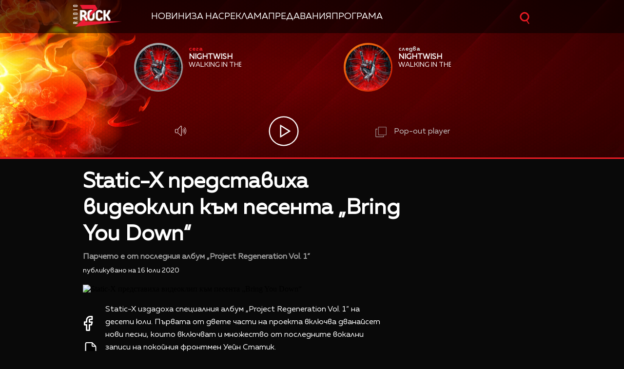

--- FILE ---
content_type: text/html; charset=UTF-8
request_url: https://zrock.bg/lbin/njoy/show_info_ajax.php
body_size: -14
content:
{"time":"12:00 - 15:00","title":"N-JOY \u0422\u041e\u041f 40 \u0441 \u041d\u0438\u043a\u0438","summary":"\u0422\u0440\u0438 \u0447\u0430\u0441\u0430 non-stop \u0445\u0438\u0442\u043e\u0432\u0430 \u043c\u0443\u0437\u0438\u043a\u0430 \u0432 \u0435\u0444\u0438\u0440\u0430 \u043d\u0430 \u043c\u0443\u0437\u0438\u043a\u0430\u043b\u043d\u0430\u0442\u0430 \u0440\u0430\u0434\u0438\u043e\u0441\u0442\u0430\u043d\u0446\u0438\u044f!","article_id":"2100654078","percent":26,"url":"\/program\/n-joy-top-40-s-niki.html","image":"https:\/\/cdn.btv.bg\/media\/images\/x300\/Jan2021\/2112351310.jpg"}

--- FILE ---
content_type: text/html; charset=UTF-8
request_url: https://zrock.bg/lbin/zrock/refresh_song_ajax.php?view=desktop
body_size: -195
content:
{"main_slider":{"before":{"title":"HELLOWEEN","artist":"I WANT OUT","time":"276624","timer":"0","image":"\/static\/bg\/microsites\/zrock\/img\/music_top.jpg"},"now":{"title":"\ufeffNIGHTWISH","artist":"WALKING IN THE AIR","time":"305568","timer":"0","image":"\/static\/bg\/microsites\/zrock\/img\/music_top.jpg"},"next":{"title":"NIGHTWISH","artist":"WALKING IN THE AIR","time":"305568","timer":"305030","image":"\/static\/bg\/microsites\/zrock\/img\/music_top.jpg"}},"shrink_slider":{"title":"\ufeffNIGHTWISH","artist":"WALKING IN THE AIR","image":"\/static\/bg\/microsites\/zrock\/img\/music_top.jpg"}}

--- FILE ---
content_type: text/html; charset=utf-8
request_url: https://www.google.com/recaptcha/api2/aframe
body_size: 269
content:
<!DOCTYPE HTML><html><head><meta http-equiv="content-type" content="text/html; charset=UTF-8"></head><body><script nonce="aXzV2bBB0O8c3cG25GwJGQ">/** Anti-fraud and anti-abuse applications only. See google.com/recaptcha */ try{var clients={'sodar':'https://pagead2.googlesyndication.com/pagead/sodar?'};window.addEventListener("message",function(a){try{if(a.source===window.parent){var b=JSON.parse(a.data);var c=clients[b['id']];if(c){var d=document.createElement('img');d.src=c+b['params']+'&rc='+(localStorage.getItem("rc::a")?sessionStorage.getItem("rc::b"):"");window.document.body.appendChild(d);sessionStorage.setItem("rc::e",parseInt(sessionStorage.getItem("rc::e")||0)+1);localStorage.setItem("rc::h",'1769251657115');}}}catch(b){}});window.parent.postMessage("_grecaptcha_ready", "*");}catch(b){}</script></body></html>

--- FILE ---
content_type: application/javascript; charset=utf-8
request_url: https://fundingchoicesmessages.google.com/f/AGSKWxXQ4JEzUPYeUE2qLgTsjWmDidTND4o3X_UN4pWpOqqF2gncr658KwMYN87LXQSJC5qt66Wab8BxHQVWCbPx7BG3mSxdex-ph8M4vsrykfCXUO7R0wUTE-lilyyp0jvg9uOuPA3RsypSPiuHa7ZfMR3-e0MMDWXlJq7fGyqdFPUWruvu1GPtSqb27okP/_-ads/oas//adcontents_/adx_iframe_/externalad..tv/adl.
body_size: -1288
content:
window['82268e0c-6da6-4164-9dbb-dac812e3e42b'] = true;

--- FILE ---
content_type: text/plain
request_url: https://www.google-analytics.com/j/collect?v=1&_v=j102&a=1366755293&t=pageview&_s=1&dl=https%3A%2F%2Fzrock.bg%2Fnovini%2Fstaticx-predstaviha-videoklip-kym-pesenta-bring-you-down-17949&ul=en-us%40posix&dt=Static-X%20%D0%BF%D1%80%D0%B5%D0%B4%D1%81%D1%82%D0%B0%D0%B2%D0%B8%D1%85%D0%B0%20%D0%B2%D0%B8%D0%B4%D0%B5%D0%BE%D0%BA%D0%BB%D0%B8%D0%BF%20%D0%BA%D1%8A%D0%BC%20%D0%BF%D0%B5%D1%81%D0%B5%D0%BD%D1%82%D0%B0%20%E2%80%9EBring%20You%20Down%E2%80%9C%20-%20%D0%A0%D0%B0%D0%B4%D0%B8%D0%BE%20ZROCK&sr=1280x720&vp=1280x720&_u=IADAAEABAAAAACAAI~&jid=1985739993&gjid=1575237109&cid=1973170000.1769251651&tid=UA-11522434-2&_gid=1075518424.1769251652&_r=1&_slc=1&z=1627468463
body_size: -558
content:
2,cG-YYYJ1KNLZX